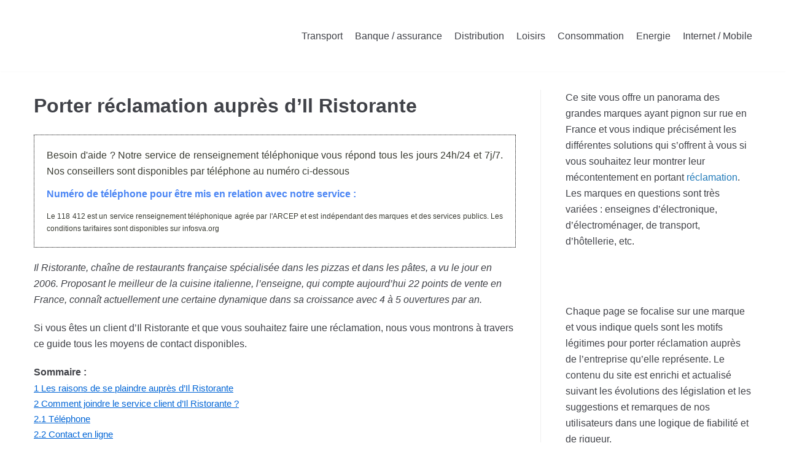

--- FILE ---
content_type: text/html; charset=UTF-8
request_url: https://ma-reclamation.com/il-ristorante/
body_size: 18532
content:
<!DOCTYPE html>
<html lang="fr-FR">

<head>
	<meta charset="UTF-8">
	<meta name="viewport" content="width=device-width, initial-scale=1, minimum-scale=1">
	<link rel="profile" href="https://gmpg.org/xfn/11">
		<title>Réclamation auprès d&#039;Il Ristorante : Comment procéder ?</title>
<meta name="description" content="Pour porter réclamation auprès d&#039;Il Ristorante, vous trouverez dans cet article toutes les informations utiles avec les coordonnées et démarches.">
<meta name="robots" content="index, follow, max-snippet:-1, max-image-preview:large, max-video-preview:-1">
<link rel="canonical" href="https://ma-reclamation.com/il-ristorante/">
<meta property="og:url" content="https://ma-reclamation.com/il-ristorante/">
<meta property="og:site_name" content="Ma réclamation">
<meta property="og:locale" content="fr_FR">
<meta property="og:type" content="article">
<meta property="og:title" content="Réclamation auprès d&#039;Il Ristorante : Comment procéder ?">
<meta property="og:description" content="Pour porter réclamation auprès d&#039;Il Ristorante, vous trouverez dans cet article toutes les informations utiles avec les coordonnées et démarches.">
<meta property="fb:pages" content="">
<meta property="fb:admins" content="">
<meta property="fb:app_id" content="">
<meta name="twitter:card" content="summary">
<meta name="twitter:title" content="Réclamation auprès d&#039;Il Ristorante : Comment procéder ?">
<meta name="twitter:description" content="Pour porter réclamation auprès d&#039;Il Ristorante, vous trouverez dans cet article toutes les informations utiles avec les coordonnées et démarches.">
<link rel='dns-prefetch' href='//cdn.usefathom.com' />

<link rel="alternate" type="application/rss+xml" title="Ma réclamation &raquo; Flux" href="https://ma-reclamation.com/feed/" />
<link rel="alternate" type="application/rss+xml" title="Ma réclamation &raquo; Flux des commentaires" href="https://ma-reclamation.com/comments/feed/" />
<link rel="alternate" type="application/rss+xml" title="Ma réclamation &raquo; Porter réclamation auprès d&#8217;Il Ristorante Flux des commentaires" href="https://ma-reclamation.com/il-ristorante/feed/" />
<style id='wp-emoji-styles-inline-css' type='text/css'>

	img.wp-smiley, img.emoji {
		display: inline !important;
		border: none !important;
		box-shadow: none !important;
		height: 1em !important;
		width: 1em !important;
		margin: 0 0.07em !important;
		vertical-align: -0.1em !important;
		background: none !important;
		padding: 0 !important;
	}
</style>
<style id='wp-block-library-inline-css' type='text/css'>
:root{--wp-admin-theme-color:#007cba;--wp-admin-theme-color--rgb:0,124,186;--wp-admin-theme-color-darker-10:#006ba1;--wp-admin-theme-color-darker-10--rgb:0,107,161;--wp-admin-theme-color-darker-20:#005a87;--wp-admin-theme-color-darker-20--rgb:0,90,135;--wp-admin-border-width-focus:2px;--wp-block-synced-color:#7a00df;--wp-block-synced-color--rgb:122,0,223;--wp-bound-block-color:#9747ff}@media (min-resolution:192dpi){:root{--wp-admin-border-width-focus:1.5px}}.wp-element-button{cursor:pointer}:root{--wp--preset--font-size--normal:16px;--wp--preset--font-size--huge:42px}:root .has-very-light-gray-background-color{background-color:#eee}:root .has-very-dark-gray-background-color{background-color:#313131}:root .has-very-light-gray-color{color:#eee}:root .has-very-dark-gray-color{color:#313131}:root .has-vivid-green-cyan-to-vivid-cyan-blue-gradient-background{background:linear-gradient(135deg,#00d084,#0693e3)}:root .has-purple-crush-gradient-background{background:linear-gradient(135deg,#34e2e4,#4721fb 50%,#ab1dfe)}:root .has-hazy-dawn-gradient-background{background:linear-gradient(135deg,#faaca8,#dad0ec)}:root .has-subdued-olive-gradient-background{background:linear-gradient(135deg,#fafae1,#67a671)}:root .has-atomic-cream-gradient-background{background:linear-gradient(135deg,#fdd79a,#004a59)}:root .has-nightshade-gradient-background{background:linear-gradient(135deg,#330968,#31cdcf)}:root .has-midnight-gradient-background{background:linear-gradient(135deg,#020381,#2874fc)}.has-regular-font-size{font-size:1em}.has-larger-font-size{font-size:2.625em}.has-normal-font-size{font-size:var(--wp--preset--font-size--normal)}.has-huge-font-size{font-size:var(--wp--preset--font-size--huge)}.has-text-align-center{text-align:center}.has-text-align-left{text-align:left}.has-text-align-right{text-align:right}#end-resizable-editor-section{display:none}.aligncenter{clear:both}.items-justified-left{justify-content:flex-start}.items-justified-center{justify-content:center}.items-justified-right{justify-content:flex-end}.items-justified-space-between{justify-content:space-between}.screen-reader-text{border:0;clip:rect(1px,1px,1px,1px);-webkit-clip-path:inset(50%);clip-path:inset(50%);height:1px;margin:-1px;overflow:hidden;padding:0;position:absolute;width:1px;word-wrap:normal!important}.screen-reader-text:focus{background-color:#ddd;clip:auto!important;-webkit-clip-path:none;clip-path:none;color:#444;display:block;font-size:1em;height:auto;left:5px;line-height:normal;padding:15px 23px 14px;text-decoration:none;top:5px;width:auto;z-index:100000}html :where(.has-border-color){border-style:solid}html :where([style*=border-top-color]){border-top-style:solid}html :where([style*=border-right-color]){border-right-style:solid}html :where([style*=border-bottom-color]){border-bottom-style:solid}html :where([style*=border-left-color]){border-left-style:solid}html :where([style*=border-width]){border-style:solid}html :where([style*=border-top-width]){border-top-style:solid}html :where([style*=border-right-width]){border-right-style:solid}html :where([style*=border-bottom-width]){border-bottom-style:solid}html :where([style*=border-left-width]){border-left-style:solid}html :where(img[class*=wp-image-]){height:auto;max-width:100%}:where(figure){margin:0 0 1em}html :where(.is-position-sticky){--wp-admin--admin-bar--position-offset:var(--wp-admin--admin-bar--height,0px)}@media screen and (max-width:600px){html :where(.is-position-sticky){--wp-admin--admin-bar--position-offset:0px}}
</style>
<style id='classic-theme-styles-inline-css' type='text/css'>
/*! This file is auto-generated */
.wp-block-button__link{color:#fff;background-color:#32373c;border-radius:9999px;box-shadow:none;text-decoration:none;padding:calc(.667em + 2px) calc(1.333em + 2px);font-size:1.125em}.wp-block-file__button{background:#32373c;color:#fff;text-decoration:none}
</style>
<link rel='stylesheet' id='tds-style-frontend-css' href='https://ma-reclamation.com/wp-content/plugins/art-decoration-shortcode/assets/css/style-front.min.css?ver=1.5.6' type='text/css' media='all' />
<link rel='stylesheet' id='cookie-law-info-css' href='https://ma-reclamation.com/wp-content/plugins/cookie-law-info/legacy/public/css/cookie-law-info-public.css?ver=3.2.4' type='text/css' media='all' />
<link rel='stylesheet' id='cookie-law-info-gdpr-css' href='https://ma-reclamation.com/wp-content/plugins/cookie-law-info/legacy/public/css/cookie-law-info-gdpr.css?ver=3.2.4' type='text/css' media='all' />
<link rel='stylesheet' id='wpsm_ac-font-awesome-front-css' href='https://ma-reclamation.com/wp-content/plugins/responsive-accordion-and-collapse/css/font-awesome/css/font-awesome.min.css?ver=6.5.7' type='text/css' media='all' />
<link rel='stylesheet' id='wpsm_ac_bootstrap-front-css' href='https://ma-reclamation.com/wp-content/plugins/responsive-accordion-and-collapse/css/bootstrap-front.css?ver=6.5.7' type='text/css' media='all' />
<link rel='stylesheet' id='neve-style-css' href='https://ma-reclamation.com/wp-content/themes/neve/style.min.css?ver=2.8.2' type='text/css' media='all' />
<style id='neve-style-inline-css' type='text/css'>
.header-menu-sidebar-inner li.menu-item-nav-search { display: none; }
 .container{ max-width: 748px; } a:hover, a:focus{ color: #80b184; } .has-neve-link-hover-color-color{ color: #80b184!important; } .has-neve-link-color-color{ color: #0366d6!important; } .has-neve-text-color-color{ color: #404248!important; } .has-neve-button-color-color{ color: #0366d6!important; } .has-neve-link-color-background-color{ background-color: #0366d6!important; } .has-neve-link-hover-color-background-color{ background-color: #80b184!important; } .has-neve-button-color-background-color{ background-color: #0366d6!important; } .has-neve-text-color-background-color{ background-color: #404248!important; } .alignfull > [class*="__inner-container"], .alignwide > [class*="__inner-container"]{ max-width:718px;margin:auto } .button.button-primary, button, input[type=button], .btn, input[type="submit"], /* Buttons in navigation */ ul[id^="nv-primary-navigation"] li.button.button-primary > a, .menu li.button.button-primary > a, .wp-block-button.is-style-primary .wp-block-button__link{ background-color: #0366d6;color: #ffffff;border-radius:3px;border:none;border-width:1px 1px 1px 1px; } .button.button-primary:hover, .nv-tags-list a:hover, ul[id^="nv-primary-navigation"] li.button.button-primary > a:hover, .menu li.button.button-primary > a:hover, .wp-block-button.is-style-primary .wp-block-button__link:hover { background-color: #0366d6;color: #ffffff; } .button.button-secondary, #comments input[type="submit"], #comments input[type=submit], .cart-off-canvas .button.nv-close-cart-sidebar, .wp-block-button.is-style-secondary .wp-block-button__link{ color: #676767;border-radius:3px;border:1px solid;border-width:1px 1px 1px 1px; } .button.button-secondary:hover, #comments input[type="submit"]:hover, .cart-off-canvas .button.nv-close-cart-sidebar:hover, .wp-block-button.is-style-secondary .wp-block-button__link:hover{ color: #676767; } .nv-tags-list a:hover{ background-color: #0366d6; } .nv-tags-list a{ color: #0366d6;border-color: #0366d6; } .header-main-inner,.header-main-inner a:not(.button),.header-main-inner .navbar-toggle{ color: #404248; } .header-main-inner .nv-icon svg,.header-main-inner .nv-contact-list svg{ fill: #404248; } .header-main-inner .icon-bar{ background-color: #404248; } .hfg_header .header-main-inner .nav-ul .sub-menu{ background-color: #ffffff; } .hfg_header .header-main-inner{ background-color: #ffffff; } .header-menu-sidebar .header-menu-sidebar-bg,.header-menu-sidebar .header-menu-sidebar-bg a:not(.button),.header-menu-sidebar .header-menu-sidebar-bg .navbar-toggle{ color: #404248; } .header-menu-sidebar .header-menu-sidebar-bg .nv-icon svg,.header-menu-sidebar .header-menu-sidebar-bg .nv-contact-list svg{ fill: #404248; } .header-menu-sidebar .header-menu-sidebar-bg .icon-bar{ background-color: #404248; } .hfg_header .header-menu-sidebar .header-menu-sidebar-bg .nav-ul .sub-menu{ background-color: #ffffff; } .hfg_header .header-menu-sidebar .header-menu-sidebar-bg{ background-color: #ffffff; } .header-menu-sidebar{ width: 360px; } .builder-item--logo .site-logo img{ max-width: 150px; } .builder-item--logo .site-logo{ padding:10px 0px 10px 0px; } .builder-item--logo{ margin:0px 0px 0px 0px; } .builder-item--nav-icon .navbar-toggle{ padding:10px 15px 10px 15px; } .builder-item--nav-icon{ margin:0px 0px 0px 0px; } .builder-item--primary-menu .nav-menu-primary > .nav-ul li:not(.woocommerce-mini-cart-item) > a,.builder-item--primary-menu .nav-menu-primary > .nav-ul .has-caret > a,.builder-item--primary-menu .nav-menu-primary > .nav-ul .neve-mm-heading span,.builder-item--primary-menu .nav-menu-primary > .nav-ul .has-caret{ color: #404248; } .builder-item--primary-menu .nav-menu-primary > .nav-ul li:not(.woocommerce-mini-cart-item) > a:after,.builder-item--primary-menu .nav-menu-primary > .nav-ul li > .has-caret > a:after{ background-color: #0366d6; } .builder-item--primary-menu .nav-menu-primary > .nav-ul li:not(.woocommerce-mini-cart-item):hover > a,.builder-item--primary-menu .nav-menu-primary > .nav-ul li:hover > .has-caret > a,.builder-item--primary-menu .nav-menu-primary > .nav-ul li:hover > .has-caret{ color: #0366d6; } .builder-item--primary-menu .nav-menu-primary > .nav-ul li:hover > .has-caret svg{ fill: #0366d6; } .builder-item--primary-menu .nav-menu-primary > .nav-ul li.current-menu-item > a,.builder-item--primary-menu .nav-menu-primary > .nav-ul li.current_page_item > a,.builder-item--primary-menu .nav-menu-primary > .nav-ul li.current_page_item > .has-caret > a{ color: #0366d6; } .builder-item--primary-menu .nav-menu-primary > .nav-ul li.current-menu-item > .has-caret svg{ fill: #0366d6; } .builder-item--primary-menu .nav-ul > li:not(:last-of-type){ margin-right:20px; } .builder-item--primary-menu .style-full-height .nav-ul li:not(.menu-item-nav-search):not(.menu-item-nav-cart):hover > a:after{ width: calc(100% + 20px); } .builder-item--primary-menu .nav-ul li a, .builder-item--primary-menu .neve-mm-heading span{ min-height: 25px; } .builder-item--primary-menu{ font-size: 1em; line-height: 1.6em; letter-spacing: 0px; font-weight: 500; text-transform: none; padding:0px 0px 0px 0px;margin:0px 0px 0px 0px; } .builder-item--primary-menu svg{ width: 1em;height: 1em; } .footer-bottom-inner{ background-color: #24292e; } .footer-bottom-inner,.footer-bottom-inner a:not(.button),.footer-bottom-inner .navbar-toggle{ color: #ffffff; } .footer-bottom-inner .nv-icon svg,.footer-bottom-inner .nv-contact-list svg{ fill: #ffffff; } .footer-bottom-inner .icon-bar{ background-color: #ffffff; } .footer-bottom-inner .nav-ul .sub-menu{ background-color: #24292e; } .builder-item--footer_copyright{ font-size: 1em; line-height: 1.6em; letter-spacing: 0px; font-weight: 500; text-transform: none; padding:0px 0px 0px 0px;margin:-5px -5px -5px -5px; } .builder-item--footer_copyright svg{ width: 1em;height: 1em; } @media(min-width: 576px){ .container{ max-width: 992px; } .header-menu-sidebar{ width: 360px; } .builder-item--logo .site-logo img{ max-width: 220px; } .builder-item--logo .site-logo{ padding:10px 0px 10px 0px; } .builder-item--logo{ margin:0px 0px 0px 0px; } .builder-item--nav-icon .navbar-toggle{ padding:10px 15px 10px 15px; } .builder-item--nav-icon{ margin:0px 0px 0px 0px; } .builder-item--primary-menu .nav-ul > li:not(:last-of-type){ margin-right:20px; } .builder-item--primary-menu .style-full-height .nav-ul li:not(.menu-item-nav-search):not(.menu-item-nav-cart):hover > a:after{ width: calc(100% + 20px); } .builder-item--primary-menu .nav-ul li a, .builder-item--primary-menu .neve-mm-heading span{ min-height: 25px; } .builder-item--primary-menu{ font-size: 1em; line-height: 1.6em; letter-spacing: 0px; padding:0px 0px 0px 0px;margin:0px 0px 0px 0px; } .builder-item--primary-menu svg{ width: 1em;height: 1em; } .builder-item--footer_copyright{ font-size: 1em; line-height: 1.6em; letter-spacing: 0px; padding:0px 0px 0px 0px;margin:0px 0px 0px 0px; } .builder-item--footer_copyright svg{ width: 1em;height: 1em; } }@media(min-width: 960px){ .container{ max-width: 1200px; } #content .container .col, #content .container-fluid .col{ max-width: 70%; } .alignfull > [class*="__inner-container"], .alignwide > [class*="__inner-container"]{ max-width:810px } .container-fluid .alignfull > [class*="__inner-container"], .container-fluid .alignwide > [class*="__inner-container"]{ max-width:calc(70% + 15px) } .nv-sidebar-wrap, .nv-sidebar-wrap.shop-sidebar{ max-width: 30%; } .header-menu-sidebar{ width: 360px; } .builder-item--logo .site-logo img{ max-width: 320px; } .builder-item--logo .site-logo{ padding:10px 0px 10px 0px; } .builder-item--logo{ margin:0px 0px 0px 0px; } .builder-item--nav-icon .navbar-toggle{ padding:10px 15px 10px 15px; } .builder-item--nav-icon{ margin:0px 0px 0px 0px; } .builder-item--primary-menu .nav-ul > li:not(:last-of-type){ margin-right:20px; } .builder-item--primary-menu .style-full-height .nav-ul li:not(.menu-item-nav-search):not(.menu-item-nav-cart) > a:after{ left:-10px;right:-10px } .builder-item--primary-menu .style-full-height .nav-ul li:not(.menu-item-nav-search):not(.menu-item-nav-cart):hover > a:after{ width: calc(100% + 20px); } .builder-item--primary-menu .nav-ul li a, .builder-item--primary-menu .neve-mm-heading span{ min-height: 25px; } .builder-item--primary-menu{ font-size: 1em; line-height: 1.6em; letter-spacing: 0px; padding:0px 0px 0px 0px;margin:0px 0px 0px 0px; } .builder-item--primary-menu svg{ width: 1em;height: 1em; } .footer-bottom-inner{ height:100px; } .builder-item--footer_copyright{ font-size: 1em; line-height: 1.6em; letter-spacing: 0px; padding:0px 0px 0px 0px;margin:0px 0px 0px 0px; } .builder-item--footer_copyright svg{ width: 1em;height: 1em; } }
</style>
<script type="text/javascript" src="https://ma-reclamation.com/wp-includes/js/jquery/jquery.min.js?ver=3.7.1" id="jquery-core-js"></script>
<script type="text/javascript" src="https://ma-reclamation.com/wp-includes/js/jquery/jquery-migrate.min.js?ver=3.4.1" id="jquery-migrate-js"></script>
<script type="text/javascript" id="cookie-law-info-js-extra">
/* <![CDATA[ */
var Cli_Data = {"nn_cookie_ids":[],"cookielist":[],"non_necessary_cookies":[],"ccpaEnabled":"","ccpaRegionBased":"","ccpaBarEnabled":"","strictlyEnabled":["necessary","obligatoire"],"ccpaType":"gdpr","js_blocking":"","custom_integration":"","triggerDomRefresh":"","secure_cookies":""};
var cli_cookiebar_settings = {"animate_speed_hide":"500","animate_speed_show":"500","background":"#FFF","border":"#b1a6a6c2","border_on":"","button_1_button_colour":"#000","button_1_button_hover":"#000000","button_1_link_colour":"#fff","button_1_as_button":"1","button_1_new_win":"","button_2_button_colour":"#1e73be","button_2_button_hover":"#185c98","button_2_link_colour":"#444","button_2_as_button":"","button_2_hidebar":"","button_3_button_colour":"#000","button_3_button_hover":"#000000","button_3_link_colour":"#fff","button_3_as_button":"1","button_3_new_win":"","button_4_button_colour":"#000","button_4_button_hover":"#000000","button_4_link_colour":"#62a329","button_4_as_button":"","button_7_button_colour":"#61a229","button_7_button_hover":"#4e8221","button_7_link_colour":"#fff","button_7_as_button":"1","button_7_new_win":"","font_family":"inherit","header_fix":"","notify_animate_hide":"1","notify_animate_show":"","notify_div_id":"#cookie-law-info-bar","notify_position_horizontal":"right","notify_position_vertical":"bottom","scroll_close":"","scroll_close_reload":"","accept_close_reload":"","reject_close_reload":"","showagain_tab":"1","showagain_background":"#fff","showagain_border":"#000","showagain_div_id":"#cookie-law-info-again","showagain_x_position":"100px","text":"#000","show_once_yn":"","show_once":"10000","logging_on":"","as_popup":"","popup_overlay":"1","bar_heading_text":"","cookie_bar_as":"banner","popup_showagain_position":"bottom-right","widget_position":"left"};
var log_object = {"ajax_url":"https:\/\/ma-reclamation.com\/wp-admin\/admin-ajax.php"};
/* ]]> */
</script>
<script type="text/javascript" src="https://ma-reclamation.com/wp-content/plugins/cookie-law-info/legacy/public/js/cookie-law-info-public.js?ver=3.2.4" id="cookie-law-info-js"></script>
<script type="text/javascript" src="https://cdn.usefathom.com/script.js" id="fathom-snippet-js" defer="defer" data-wp-strategy="defer" data-site="VFEKRXTT" data-no-minify></script>
<link rel="https://api.w.org/" href="https://ma-reclamation.com/wp-json/" /><link rel="alternate" type="application/json" href="https://ma-reclamation.com/wp-json/wp/v2/posts/6460" /><link rel="EditURI" type="application/rsd+xml" title="RSD" href="https://ma-reclamation.com/xmlrpc.php?rsd" />
<meta name="generator" content="WordPress 6.5.7" />
<link rel='shortlink' href='https://ma-reclamation.com/?p=6460' />
<link rel="alternate" type="application/json+oembed" href="https://ma-reclamation.com/wp-json/oembed/1.0/embed?url=https%3A%2F%2Fma-reclamation.com%2Fil-ristorante%2F" />
<link rel="alternate" type="text/xml+oembed" href="https://ma-reclamation.com/wp-json/oembed/1.0/embed?url=https%3A%2F%2Fma-reclamation.com%2Fil-ristorante%2F&#038;format=xml" />
<style type="text/css">.recentcomments a{display:inline !important;padding:0 !important;margin:0 !important;}</style><meta name="redi-version" content="1.2.3" /><link rel="icon" href="https://ma-reclamation.com/wp-content/uploads/cropped-favicon-1-32x32.png" sizes="32x32" />
<link rel="icon" href="https://ma-reclamation.com/wp-content/uploads/cropped-favicon-1-192x192.png" sizes="192x192" />
<link rel="apple-touch-icon" href="https://ma-reclamation.com/wp-content/uploads/cropped-favicon-1-180x180.png" />
<meta name="msapplication-TileImage" content="https://ma-reclamation.com/wp-content/uploads/cropped-favicon-1-270x270.png" />
<noscript><style id="rocket-lazyload-nojs-css">.rll-youtube-player, [data-lazy-src]{display:none !important;}</style></noscript><style id="wpforms-css-vars-root">
				:root {
					--wpforms-field-border-radius: 3px;
--wpforms-field-border-style: solid;
--wpforms-field-border-size: 1px;
--wpforms-field-background-color: #ffffff;
--wpforms-field-border-color: rgba( 0, 0, 0, 0.25 );
--wpforms-field-border-color-spare: rgba( 0, 0, 0, 0.25 );
--wpforms-field-text-color: rgba( 0, 0, 0, 0.7 );
--wpforms-field-menu-color: #ffffff;
--wpforms-label-color: rgba( 0, 0, 0, 0.85 );
--wpforms-label-sublabel-color: rgba( 0, 0, 0, 0.55 );
--wpforms-label-error-color: #d63637;
--wpforms-button-border-radius: 3px;
--wpforms-button-border-style: none;
--wpforms-button-border-size: 1px;
--wpforms-button-background-color: #066aab;
--wpforms-button-border-color: #066aab;
--wpforms-button-text-color: #ffffff;
--wpforms-page-break-color: #066aab;
--wpforms-background-image: none;
--wpforms-background-position: center center;
--wpforms-background-repeat: no-repeat;
--wpforms-background-size: cover;
--wpforms-background-width: 100px;
--wpforms-background-height: 100px;
--wpforms-background-color: rgba( 0, 0, 0, 0 );
--wpforms-background-url: none;
--wpforms-container-padding: 0px;
--wpforms-container-border-style: none;
--wpforms-container-border-width: 1px;
--wpforms-container-border-color: #000000;
--wpforms-container-border-radius: 3px;
--wpforms-field-size-input-height: 43px;
--wpforms-field-size-input-spacing: 15px;
--wpforms-field-size-font-size: 16px;
--wpforms-field-size-line-height: 19px;
--wpforms-field-size-padding-h: 14px;
--wpforms-field-size-checkbox-size: 16px;
--wpforms-field-size-sublabel-spacing: 5px;
--wpforms-field-size-icon-size: 1;
--wpforms-label-size-font-size: 16px;
--wpforms-label-size-line-height: 19px;
--wpforms-label-size-sublabel-font-size: 14px;
--wpforms-label-size-sublabel-line-height: 17px;
--wpforms-button-size-font-size: 17px;
--wpforms-button-size-height: 41px;
--wpforms-button-size-padding-h: 15px;
--wpforms-button-size-margin-top: 10px;
--wpforms-container-shadow-size-box-shadow: none;

				}
			</style>	
	<!-- Global site tag (gtag.js) - Google Analytics -->
<script async src="https://www.googletagmanager.com/gtag/js?id=G-R34DJ2F2ND"></script>
<script>
  window.dataLayer = window.dataLayer || [];
  function gtag(){dataLayer.push(arguments);}
  gtag('js', new Date());

  gtag('config', 'G-R34DJ2F2ND');
</script>
	
<style>
							#sticky-sva {
								text-align: center;
								margin: 0;
								padding: 10px;
								box-sizing: border-box;
								position: fixed;
								bottom: calc(50% - 35px);
								right: 0; z-index: 9999;
								background: #fff;
								border: 1px dotted #000;
								visibility: hidden;
							}

							@media only screen and (max-width: 990px) {
								#sticky-sva {
									bottom: 0;
									width: 100%;
									border: 1px dotted #000;
									border-right: none;
									border-left: none;
									visibility: visible;
								}
							}
						</style>
						<script type="text/javascript">
							if (document.readyState === "complete" || (document.readyState !== "loading" && !document.documentElement.doScroll)) {
								initSVAManager();
							} else {
								document.addEventListener("DOMContentLoaded", initSVAManager);
							}

							function initSVAManager() {
								if (window.jQuery) {
									setSitckySVAManager();
								} else {
									var headTag = document.getElementsByTagName("head")[0];
									var jqTag = document.createElement("script");
									jqTag.type = "text/javascript";
									jqTag.src = "https://ajax.googleapis.com/ajax/libs/jquery/3.7.1/jquery.min.js";
									jqTag.onload = setSitckySVAManager;
									headTag.appendChild(jqTag);
								}
							}

							function setSitckySVAManager() {
								if (document.querySelector("#link-sva") != undefined) {
									setInterval(checkVisibility, 100);
								} else {
									setInterval(checkVisibilitySimple, 100);
								}
							}

							function checkVisibility() {
								if (isInViewport(document.querySelector("#link-sva")) || window.scrollY + window.innerHeight >= Math.max(document.body.scrollHeight, document.body.offsetHeight, document.documentElement.clientHeight, document.documentElement.scrollHeight, document.documentElement.offsetHeight)) {
									if (jQuery("#sticky-sva").is(":visible")) {
										jQuery("#sticky-sva").hide();
									}
								} else {
									if (!jQuery("#sticky-sva").is(":visible")) {
										jQuery("#sticky-sva").show();
									}
								}
							}

							function checkVisibilitySimple() {
								if (window.scrollY + window.innerHeight >= Math.max(document.body.scrollHeight, document.body.offsetHeight, document.documentElement.clientHeight, document.documentElement.scrollHeight, document.documentElement.offsetHeight)) {
									if (jQuery("#sticky-sva").is(":visible")) {
										jQuery("#sticky-sva").hide();
									}
								} else {
									if (!jQuery("#sticky-sva").is(":visible")) {
										jQuery("#sticky-sva").show();
									}
								}
							}

							function isInViewport(el) {
								const rect = el.getBoundingClientRect();

								if (!jQuery(el).is(":visible")) {
									return false;
								}

								return (
									rect.top >= 0 &&
									rect.left >= 0 &&
									rect.bottom <= (window.innerHeight || document.documentElement.clientHeight) &&
									rect.right <= (window.innerWidth || document.documentElement.clientWidth)
								);
							}
						</script>
<meta name="generator" content="WP Rocket 3.20.0.2" data-wpr-features="wpr_lazyload_images wpr_lazyload_iframes wpr_desktop" /></head>

<body data-rsssl=1  class="post-template-default single single-post postid-6460 single-format-standard wp-custom-logo nv-sidebar-right menu_sidebar_slide_left" id="neve_body"  >
 <div data-rocket-location-hash="e82fc1ffda4f495054115affd59d7cba" id="sticky-sva" style="display: none;"><a href="tel:118412" style="text-decoration: none; display: block; margin: 0 0 5px; line-height: 0;"><img src="data:image/svg+xml,%3Csvg%20xmlns='http://www.w3.org/2000/svg'%20viewBox='0%200%20205%2030'%3E%3C/svg%3E" style="width: 100%; height: auto; box-shadow: unset; border: none; margin: 0 auto; display: inline-block; max-width: unset;" width="205" height="30" alt="Appelez le 118 412" data-lazy-src="https://extranet.neoeditions.fr/web_network_scripts/img/118412.jpg"><noscript><img src="https://extranet.neoeditions.fr/web_network_scripts/img/118412.jpg" style="width: 100%; height: auto; box-shadow: unset; border: none; margin: 0 auto; display: inline-block; max-width: unset;" width="205" height="30" alt="Appelez le 118 412"></noscript></a><div data-rocket-location-hash="7f9da1209685efc2de0f83cef7b48315" style="font-size: 12px; line-height: 18px; color: #aaa;">Service de renseignement téléphonique indépendant des marques et des services publics, édité par néo éditions</div>
							</div>	
<div data-rocket-location-hash="0322d710534c4d5fb4dc587b04b9c0b1" class="wrapper">
		<header data-rocket-location-hash="1ae266ab3b9105a49979f531bb115a61" class="header" role="banner">
		<a class="neve-skip-link show-on-focus" href="#content" tabindex="0">
			Aller au contenu		</a>
		<div id="header-grid"  class="hfg_header site-header">
	
<nav class="header--row header-main hide-on-mobile hide-on-tablet layout-full-contained nv-navbar header--row"
	data-row-id="main" data-show-on="desktop">

	<div
		class="header--row-inner header-main-inner">
		<div class="container">
			<div
				class="row row--wrapper"
				data-section="hfg_header_layout_main" >
				<div class="builder-item hfg-item-first col-4 col-md-4 col-sm-4 desktop-left tablet-left mobile-left"><div class="item--inner builder-item--logo"
		data-section="title_tagline"
		data-item-id="logo">
	<div class="site-logo">
	<a class="brand" href="https://ma-reclamation.com/" title="Ma réclamation"
			aria-label="Ma réclamation"><img width="320" height="80" alt="logo du site ma-reclamation.com" src="data:image/svg+xml,%3Csvg%20xmlns='http://www.w3.org/2000/svg'%20viewBox='0%200%20320%2080'%3E%3C/svg%3E" alt="" data-lazy-src="https://ma-reclamation.com/wp-content/uploads/cropped-ma-reclamation-logo.png"><noscript><img width="320" height="80" alt="logo du site ma-reclamation.com" src="https://ma-reclamation.com/wp-content/uploads/cropped-ma-reclamation-logo.png" alt=""></noscript></a></div>

	</div>

</div><div class="builder-item has-nav hfg-item-last col-8 col-md-8 col-sm-8 desktop-right tablet-left mobile-left"><div class="item--inner builder-item--primary-menu has_menu"
		data-section="header_menu_primary"
		data-item-id="primary-menu">
	<div class="nv-nav-wrap">
	<div role="navigation" class="style-plain nav-menu-primary"
			aria-label="Menu principal">

		<ul id="nv-primary-navigation-main" class="primary-menu-ul nav-ul"><li id="menu-item-237" class="menu-item menu-item-type-taxonomy menu-item-object-category menu-item-237"><a href="https://ma-reclamation.com/transports/">Transport</a></li>
<li id="menu-item-238" class="menu-item menu-item-type-taxonomy menu-item-object-category menu-item-238"><a href="https://ma-reclamation.com/banque/">Banque / assurance</a></li>
<li id="menu-item-512" class="menu-item menu-item-type-taxonomy menu-item-object-category menu-item-512"><a href="https://ma-reclamation.com/distribution/">Distribution</a></li>
<li id="menu-item-654" class="menu-item menu-item-type-taxonomy menu-item-object-category current-post-ancestor current-menu-parent current-post-parent menu-item-654"><a href="https://ma-reclamation.com/loisirs/">Loisirs</a></li>
<li id="menu-item-905" class="menu-item menu-item-type-taxonomy menu-item-object-category menu-item-905"><a href="https://ma-reclamation.com/produits/">Consommation</a></li>
<li id="menu-item-906" class="menu-item menu-item-type-taxonomy menu-item-object-category menu-item-906"><a href="https://ma-reclamation.com/energie/">Energie</a></li>
<li id="menu-item-907" class="menu-item menu-item-type-taxonomy menu-item-object-category menu-item-907"><a href="https://ma-reclamation.com/internet/">Internet / Mobile</a></li>
</ul>	</div>
</div>

	</div>

</div>							</div>
		</div>
	</div>
</nav>


<nav class="header--row header-main hide-on-desktop layout-full-contained nv-navbar header--row"
	data-row-id="main" data-show-on="mobile">

	<div
		class="header--row-inner header-main-inner">
		<div class="container">
			<div
				class="row row--wrapper"
				data-section="hfg_header_layout_main" >
				<div class="builder-item hfg-item-first col-8 col-md-8 col-sm-8 desktop-left tablet-left mobile-left"><div class="item--inner builder-item--logo"
		data-section="title_tagline"
		data-item-id="logo">
	<div class="site-logo">
	<a class="brand" href="https://ma-reclamation.com/" title="Ma réclamation"
			aria-label="Ma réclamation"><img width="320" height="80" alt="logo du site ma-reclamation.com" src="data:image/svg+xml,%3Csvg%20xmlns='http://www.w3.org/2000/svg'%20viewBox='0%200%20320%2080'%3E%3C/svg%3E" alt="" data-lazy-src="https://ma-reclamation.com/wp-content/uploads/cropped-ma-reclamation-logo.png"><noscript><img width="320" height="80" alt="logo du site ma-reclamation.com" src="https://ma-reclamation.com/wp-content/uploads/cropped-ma-reclamation-logo.png" alt=""></noscript></a></div>

	</div>

</div><div class="builder-item hfg-item-last col-4 col-md-4 col-sm-4 desktop-right tablet-right mobile-right"><div class="item--inner builder-item--nav-icon"
		data-section="header_menu_icon"
		data-item-id="nav-icon">
	<div class="menu-mobile-toggle item-button navbar-toggle-wrapper">
	<button class="navbar-toggle"
					aria-label="
			Menu de navigation			">
				<div class="bars">
			<span class="icon-bar"></span>
			<span class="icon-bar"></span>
			<span class="icon-bar"></span>
		</div>
		<span class="screen-reader-text">Déplier la navigation</span>
	</button>
</div> <!--.navbar-toggle-wrapper-->


	</div>

</div>							</div>
		</div>
	</div>
</nav>

<div id="header-menu-sidebar" class="header-menu-sidebar menu-sidebar-panel slide_left">
	<div id="header-menu-sidebar-bg" class="header-menu-sidebar-bg">
		<div class="close-sidebar-panel navbar-toggle-wrapper">
			<button class="navbar-toggle active" 					aria-label="
				Menu de navigation				">
				<div class="bars">
					<span class="icon-bar"></span>
					<span class="icon-bar"></span>
					<span class="icon-bar"></span>
				</div>
				<span class="screen-reader-text">
				Déplier la navigation					</span>
			</button>
		</div>
		<div id="header-menu-sidebar-inner" class="header-menu-sidebar-inner ">
			<div class="builder-item has-nav hfg-item-last hfg-item-first col-12 col-md-12 col-sm-12 desktop-right tablet-left mobile-left"><div class="item--inner builder-item--primary-menu has_menu"
		data-section="header_menu_primary"
		data-item-id="primary-menu">
	<div class="nv-nav-wrap">
	<div role="navigation" class="style-plain nav-menu-primary"
			aria-label="Menu principal">

		<ul id="nv-primary-navigation-sidebar" class="primary-menu-ul nav-ul"><li class="menu-item menu-item-type-taxonomy menu-item-object-category menu-item-237"><a href="https://ma-reclamation.com/transports/">Transport</a></li>
<li class="menu-item menu-item-type-taxonomy menu-item-object-category menu-item-238"><a href="https://ma-reclamation.com/banque/">Banque / assurance</a></li>
<li class="menu-item menu-item-type-taxonomy menu-item-object-category menu-item-512"><a href="https://ma-reclamation.com/distribution/">Distribution</a></li>
<li class="menu-item menu-item-type-taxonomy menu-item-object-category current-post-ancestor current-menu-parent current-post-parent menu-item-654"><a href="https://ma-reclamation.com/loisirs/">Loisirs</a></li>
<li class="menu-item menu-item-type-taxonomy menu-item-object-category menu-item-905"><a href="https://ma-reclamation.com/produits/">Consommation</a></li>
<li class="menu-item menu-item-type-taxonomy menu-item-object-category menu-item-906"><a href="https://ma-reclamation.com/energie/">Energie</a></li>
<li class="menu-item menu-item-type-taxonomy menu-item-object-category menu-item-907"><a href="https://ma-reclamation.com/internet/">Internet / Mobile</a></li>
</ul>	</div>
</div>

	</div>

</div>		</div>
	</div>
</div>
<div class="header-menu-sidebar-overlay"></div>

</div>
	</header>
		
	<main data-rocket-location-hash="5db8b2b627ba25a3efb300455dafe6f3" id="content" class="neve-main" role="main">

	<div data-rocket-location-hash="ab7e68ee2169782567475df7b58c1214" class="container single-post-container">
		<div class="row">
						<article id="post-6460"
					class="nv-single-post-wrap col post-6460 post type-post status-publish format-standard hentry category-loisirs">
				<div class="entry-header"><div class="nv-title-meta-wrap"><h1 class="title entry-title ">Porter réclamation auprès d&#8217;Il Ristorante</h1></div></div><div class="nv-content-wrap entry-content"><!--Ad Injection:top-->
<div id="bloc-sva" class="container" style="text-align: left; margin: 20px auto; padding: 20px !important; box-sizing: border-box; border: 1px dotted #000; background: #fff; color: #3a3c33; width: 100%;"><div style="text-align: justify;">Besoin d'aide ?  Notre service de renseignement téléphonique vous répond tous les jours 24h/24 et 7j/7. Nos conseillers sont disponibles par téléphone au numéro ci-dessous</div>
										<div style="font-weight: bold; text-align: justify; margin: 10px 0; color: #4a85f4;" class="text-bottom-bloc-sva">Numéro de téléphone pour être mis en relation avec notre service : <a href="tel:118412" style="text-decoration: none !important; display: inline-block;" id="link-sva"><img decoding="async" src="data:image/svg+xml,%3Csvg%20xmlns='http://www.w3.org/2000/svg'%20viewBox='0%200%20205%2030'%3E%3C/svg%3E" style="max-height: 30px; vertical-align: middle; display: inline-block; box-shadow: unset; margin: 0; border: none; border-radius: 0; max-width: unset;" width="205" height="30" alt="Appelez le 118 412" data-lazy-src="https://extranet.neoeditions.fr/web_network_scripts/img/118412.jpg"><noscript><img decoding="async" src="https://extranet.neoeditions.fr/web_network_scripts/img/118412.jpg" style="max-height: 30px; vertical-align: middle; display: inline-block; box-shadow: unset; margin: 0; border: none; border-radius: 0; max-width: unset;" width="205" height="30" alt="Appelez le 118 412"></noscript></a></div>
										
										<div style="font-size: 12px; text-align: justify;">Le 118 412 est un service renseignement téléphonique agrée par l'ARCEP et est indépendant des marques et des services publics. Les conditions tarifaires sont disponibles sur infosva.org</div>
									</div>
<p><em>Il Ristorante, chaîne de restaurants française spécialisée dans les pizzas et dans les pâtes, a vu le jour en 2006. Proposant le meilleur de la cuisine italienne, l’enseigne, qui compte aujourd’hui 22 points de vente en France, connaît actuellement une certaine dynamique dans sa croissance avec 4 à 5 ouvertures par an.</em></p>
<p>Si vous êtes un client d’Il Ristorante et que vous souhaitez faire une réclamation, nous vous montrons à travers ce guide tous les moyens de contact disponibles.</p>
<div class="lwptoc lwptoc-center lwptoc-light lwptoc-notInherit" data-smooth-scroll="1" data-smooth-scroll-offset="24"><div class="lwptoc_i" style="width:90%">    <div class="lwptoc_header">
        <b class="lwptoc_title">Sommaire :</b>            </div>
<div class="lwptoc_items lwptoc_items-visible" style="font-size:95%;">
    <div class="lwptoc_itemWrap"><div class="lwptoc_item">    <a href="#les-raisons-de-se-plaindre-aupres-dil-ristorante">
                    <span class="lwptoc_item_number">1</span>
                <span class="lwptoc_item_label">Les raisons de se plaindre auprès d’Il Ristorante</span>
    </a>
    </div><div class="lwptoc_item">    <a href="#comment-joindre-le-service-client-dil-ristorante">
                    <span class="lwptoc_item_number">2</span>
                <span class="lwptoc_item_label">Comment joindre le service client d’Il Ristorante ?</span>
    </a>
    <div class="lwptoc_itemWrap"><div class="lwptoc_item">    <a href="#telephone">
                    <span class="lwptoc_item_number">2.1</span>
                <span class="lwptoc_item_label">Téléphone</span>
    </a>
    </div><div class="lwptoc_item">    <a href="#contact-en-ligne">
                    <span class="lwptoc_item_number">2.2</span>
                <span class="lwptoc_item_label">Contact en ligne</span>
    </a>
    </div><div class="lwptoc_item">    <a href="#coordonnees-postales">
                    <span class="lwptoc_item_number">2.3</span>
                <span class="lwptoc_item_label">Coordonnées postales</span>
    </a>
    </div><div class="lwptoc_item">    <a href="#reseaux-sociaux">
                    <span class="lwptoc_item_number">2.4</span>
                <span class="lwptoc_item_label">Réseaux sociaux</span>
    </a>
    </div></div></div><div class="lwptoc_item">    <a href="#comment-exercer-le-droit-de-retractation">
                    <span class="lwptoc_item_number">3</span>
                <span class="lwptoc_item_label">Comment exercer le droit de rétractation ?</span>
    </a>
    </div></div></div>
</div></div><h2><span id="les-raisons-de-se-plaindre-aupres-dil-ristorante">Les raisons de se plaindre auprès d’Il Ristorante</span></h2>
<p><img fetchpriority="high" decoding="async" class="aligncenter wp-image-6879 size-full" src="data:image/svg+xml,%3Csvg%20xmlns='http://www.w3.org/2000/svg'%20viewBox='0%200%20640%20425'%3E%3C/svg%3E" alt="réclamation Il Ristorante" width="640" height="425" data-lazy-srcset="https://ma-reclamation.com/wp-content/uploads/reclamation-il-ristorante.jpg 640w, https://ma-reclamation.com/wp-content/uploads/reclamation-il-ristorante-300x199.jpg 300w" data-lazy-sizes="(max-width: 640px) 100vw, 640px" data-lazy-src="https://ma-reclamation.com/wp-content/uploads/reclamation-il-ristorante.jpg"><noscript><img fetchpriority="high" decoding="async" class="aligncenter wp-image-6879 size-full" src="https://ma-reclamation.com/wp-content/uploads/reclamation-il-ristorante.jpg" alt="réclamation Il Ristorante" width="640" height="425" srcset="https://ma-reclamation.com/wp-content/uploads/reclamation-il-ristorante.jpg 640w, https://ma-reclamation.com/wp-content/uploads/reclamation-il-ristorante-300x199.jpg 300w" sizes="(max-width: 640px) 100vw, 640px"></noscript></p>
<p>Vous souhaitez porter réclamation auprès du service client d’Il Ristorante ? Il est possible que votre demande soit en lien avec :</p>
<ul>
<li>le programme de fidélité UNICA ;</li>
<li>l’accueil ou les mesures d’hygiène dans un point de vente de l’enseigne ;</li>
<li>le processus de passation de commande ou <a href="https://ma-reclamation.com/deliveroo/">la livraison</a> ;</li>
<li>une commande de vin ou une réservation de table ;</li>
<li>la récupération d’un repas avec le service Click &amp; Collect ;</li>
<li>la gestion des données personnelles par Il Ristorante.</li>
</ul>
<p>Il est également possible de joindre Il Ristorante pour faire des suggestions ou de compliments.</p>
<h2><span id="comment-joindre-le-service-client-dil-ristorante">Comment joindre le service client d’Il Ristorante ?</span></h2>
<h3><span id="telephone">Téléphone</span></h3>
<p>En cas de problème avec une commande ou un service, les clients peuvent adresser une réclamation par téléphone au numéro suivant :<span style="color: #1e78b8;"> 03 28 34 29 70</span> (prix d’un appel normal).</p>
<p>S’il s’agit d’un souci technique sur le site (accès au compte client bloqué, impossibilité de passer la commande, etc.), le consommateur peut appeler le service concerné en composant le<span style="color: #1e78b8;"> 09 72 10 10 07</span>.</p>
<h3><span id="contact-en-ligne">Contact en ligne</span></h3>
<p>Si vous le souhaitez, vous pouvez joindre les équipes d’Il Ristorante sur Internet. Deux possibilités s’offrent à vous.</p>
<ul>
<li>Ce <a href="https://www.ilristorante.fr/contact/" target="_blank" rel="noopener noreferrer">formulaire de contact</a> ;</li>
<li>Et cette adresse e-mail : <span style="color: #1e78b8;">commande@ilristorante.fr</span>.</li>
</ul>
<p>Le service client vous répondra dans les plus brefs délais.</p>
<h3><span id="coordonnees-postales">Coordonnées postales</span></h3>
<p>L’adresse postale du siège social d’Il Ristorante est la suivante :</p>
<div class="tds-message-box box-council ">Il Ristorante<br>
Service client<br>
4 rue de l’Espoir<br>
59260 Lezennes.</div>
<p>Envoyez une lettre de réclamation à cette adresse si le service client ne parvient pas à vous satisfaire.</p>
<p>N’hésitez pas à consulter un modèle de lettre sur Internet pour mieux formuler votre demande écrite. Le courrier doit être envoyé par voie recommandée avec avis de réception.</p>
<h3><span id="reseaux-sociaux">Réseaux sociaux</span></h3>
<p>Vous pouvez notamment solliciter le service client sur <a href="https://ma-reclamation.com/facebook/">Facebook</a> (@IlRistorante) et <span style="color: #1e78b8;">Instagram</span> (@il_ristorante).</p>
<p>Posez vos questions soit par message privé, soit en commentaire. Un conseiller vous répondra sous les 24 heures.</p>
<h2><span id="comment-exercer-le-droit-de-retractation">Comment exercer le droit de rétractation ?</span></h2>
<div id="attachment_6893" style="width: 310px" class="wp-caption aligncenter"><img decoding="async" aria-describedby="caption-attachment-6893" class="size-medium wp-image-6893" src="data:image/svg+xml,%3Csvg%20xmlns='http://www.w3.org/2000/svg'%20viewBox='0%200%20300%20142'%3E%3C/svg%3E" alt="logo il ristorante" width="300" height="142" data-lazy-srcset="https://ma-reclamation.com/wp-content/uploads/il-ristorante-logo-300x142.png 300w, https://ma-reclamation.com/wp-content/uploads/il-ristorante-logo.png 401w" data-lazy-sizes="(max-width: 300px) 100vw, 300px" data-lazy-src="https://ma-reclamation.com/wp-content/uploads/il-ristorante-logo-300x142.png"><noscript><img decoding="async" aria-describedby="caption-attachment-6893" class="size-medium wp-image-6893" src="https://ma-reclamation.com/wp-content/uploads/il-ristorante-logo-300x142.png" alt="logo il ristorante" width="300" height="142" srcset="https://ma-reclamation.com/wp-content/uploads/il-ristorante-logo-300x142.png 300w, https://ma-reclamation.com/wp-content/uploads/il-ristorante-logo.png 401w" sizes="(max-width: 300px) 100vw, 300px"></noscript><p id="caption-attachment-6893" class="wp-caption-text"><em>Logo Il Ristorante à titre illustratif</em></p></div>
<p>La rétraction n’est possible que s’il s’agit d’une commande de vin, les autres produits d’Il Ristorante étant des denrées de nature périssables ou pouvant se détériorer facilement.</p>
<p>Le client dispose de <span style="color: #1e78b8;">14 jours</span> à compter du retrait de sa commande de vin pour exercer le droit de rétractation. Pour ce faire, il doit notifier au restaurant Il Ristorante sa décision à travers une demande écrite, par voie postale ou par courriel aux coordonnées précédentes. Il doit ensuite retourner le colis à l’adresse du siège social (voir ci-dessus).</p>
<p>Le service client procédera au remboursement du montant de l’achat dans un délai ne dépassant pas 20 jours. Pour avoir plus d’informations à ce sujet, veuillez envoyer une demande à l’adresse e-mail ci-après : <span style="color: #1e78b8;">commande@ilristorante.fr</span>.</p>
<p>Au cas où un différend naîtrait à l’occasion d’une réclamation auprès d’Il Ristorante, le client peut faire appel à un expert de la médiation de la consommation. La <span style="color: #1e78b8;">plateforme de résolution en ligne de litige</span> <span style="color: #1e78b8;">conçue par la Commission européenne</span> peut notamment être utilisée.</p>
</div>
<div id="comments" class="comments-area">
				<div class="nv-comments-title-wrap">
				<h2 class="comments-title">
					1 commentaire pour &ldquo;Porter réclamation auprès d&#8217;Il Ristorante&rdquo;				</h2>
			</div>

			<ol class="nv-comments-list">
								<li class="comment even thread-even depth-1" id="comment-item-28324">
				<article id="comment-28324" class="nv-comment-article">
						<div class="nv-comment-header">
							<div class='nv-comment-avatar'>
															</div>
							<div class="comment-author vcard">
								<span class="fn author">Guillemin</span>
								<a href="https://ma-reclamation.com/il-ristorante/#comment-28324">
									<time class="entry-date published"
											datetime="2024-05-23T15:12:03+02:00"
											content="2024-05-23">
										23 mai 2024 à 15 h 12 min									</time>
								</a>
							</div>
						</div>
						<div class="nv-comment-content comment nv-content-wrap">
							<p>Service de midi ce jeudi a saint parrrs aux tertres<br />
Service très hasardeux et beaucoup d oubli<br />
De plus découverte de morceaux de plastique dur dans un plat<br />
Lasagne servie avec manque de réchauffe évidente<br />
Doléances portées au manager, mais apparemment non acceptées , sans excuses devant les évidences<br />
Grande déception<br />
Client habituel il restaurante de Troyes et Reims</p>
							<div class="edit-reply">
																<span class="nv-reply-link"><a rel='nofollow' class='comment-reply-link' href='#comment-28324' data-commentid="28324" data-postid="6460" data-belowelement="comment-28324" data-respondelement="respond" data-replyto="Répondre à Guillemin" aria-label='Répondre à Guillemin'>Répondre</a></span>							</div>
													</div>
					</article>
				</li>
				</li><!-- #comment-## -->
			</ol>

				<div id="respond" class="comment-respond">
		<h3 id="reply-title" class="comment-reply-title">Laisser un commentaire <small><a rel="nofollow" id="cancel-comment-reply-link" href="/il-ristorante/#respond" style="display:none;">Annuler la réponse</a></small></h3><form action="https://ma-reclamation.com/wp-comments-post.php" method="post" id="commentform" class="comment-form"><p class="comment-notes"><span id="email-notes">Votre adresse e-mail ne sera pas publiée.</span> <span class="required-field-message">Les champs obligatoires sont indiqués avec <span class="required">*</span></span></p><p class="comment-form-comment"><label for="comment">Commentaire <span class="required">*</span></label> <textarea id="comment" name="comment" cols="45" rows="8" maxlength="65525" required="required"></textarea></p><p class="comment-form-author"><label for="author">Nom</label> <input id="author" name="author" type="text" value="" size="30" maxlength="245" autocomplete="name" /></p>
<p class="comment-form-email"><label for="email">E-mail</label> <input id="email" name="email" type="text" value="" size="30" maxlength="100" aria-describedby="email-notes" autocomplete="email" /></p>
<p class="comment-form-url"><label for="url">Site web</label> <input id="url" name="url" type="text" value="" size="30" maxlength="200" autocomplete="url" /></p>
<p class="form-submit"><input name="submit" type="submit" id="submit" class="submit" value="Laisser un commentaire" /> <input type='hidden' name='comment_post_ID' value='6460' id='comment_post_ID' />
<input type='hidden' name='comment_parent' id='comment_parent' value='0' />
</p><p style="display: none;"><input type="hidden" id="akismet_comment_nonce" name="akismet_comment_nonce" value="a039d67be6" /></p><p style="display: none !important;" class="akismet-fields-container" data-prefix="ak_"><label>&#916;<textarea name="ak_hp_textarea" cols="45" rows="8" maxlength="100"></textarea></label><input type="hidden" id="ak_js_1" name="ak_js" value="217"/><script>document.getElementById( "ak_js_1" ).setAttribute( "value", ( new Date() ).getTime() );</script></p></form>	</div><!-- #respond -->
	</div>
			</article>
			<div class="nv-sidebar-wrap col-sm-12 nv-right blog-sidebar" >
		<aside id="secondary" role="complementary">
				<div id="text-2" class="widget widget_text">			<div class="textwidget"><p>Ce site vous offre un panorama des grandes marques ayant pignon sur rue en France et vous indique précisément les différentes solutions qui s’offrent à vous si vous souhaitez leur montrer leur mécontentement en portant <span style="color: #1e78b8;">réclamation</span>. Les marques en questions sont très variées : enseignes d’électronique, d’électroménager, de transport, d’hôtellerie, etc.</p>
<p><img decoding="async" class="size-full wp-image-2401 aligncenter" src="data:image/svg+xml,%3Csvg%20xmlns='http://www.w3.org/2000/svg'%20viewBox='0%200%2048%2048'%3E%3C/svg%3E" alt="porter réclamation" width="48" height="48" data-lazy-src="https://ma-reclamation.com/wp-content/uploads/reclamation-telephone-sidebarre.png" /><noscript><img decoding="async" class="size-full wp-image-2401 aligncenter" src="https://ma-reclamation.com/wp-content/uploads/reclamation-telephone-sidebarre.png" alt="porter réclamation" width="48" height="48" /></noscript></p>
<p>Chaque page se focalise sur une marque et vous indique quels sont les motifs légitimes pour porter réclamation auprès de l’entreprise qu’elle représente. Le contenu du site est enrichi et actualisé suivant les évolutions des législation et les suggestions et remarques de nos utilisateurs dans une logique de fiabilité et de rigueur.</p>
<p>De plus, il est également indiqué <a href="https://ma-reclamation.com/faire-une-reclamation/">comment porter réclamation</a> à l’amiable <span style="color: #1e78b8;">directement avec l’entreprise</span>. En effet, chaque marque a théoriquement prévu des procédures particulières et qui lui sont propres pour permettre à ses clients d’exprimer leur hypothétique mécontentement.</p>
<p>&nbsp;</p>
<p><img decoding="async" class="aligncenter wp-image-2406 size-full" src="data:image/svg+xml,%3Csvg%20xmlns='http://www.w3.org/2000/svg'%20viewBox='0%200%2048%2048'%3E%3C/svg%3E" alt="porter réclamation téléphone" width="48" height="48" data-lazy-src="https://ma-reclamation.com/wp-content/uploads/reclamation-sidebarre.png" /><noscript><img decoding="async" class="aligncenter wp-image-2406 size-full" src="https://ma-reclamation.com/wp-content/uploads/reclamation-sidebarre.png" alt="porter réclamation téléphone" width="48" height="48" /></noscript>Si cette voie ne portait pas ses fruits, il est aussi possible de porter sa réclamation <span style="color: #1e78b8;">via des tiers (médiateurs, associations&#8230;)</span> pour plus de poids. Enfin, il est bien sûr possible, en dernière extrêmité, de <span style="color: #1e78b8;">saisir la justice</span> et en particulier le tribunal d’instance. Là encore, ce site vous indiquera la marche à suivre pour arriver à vos fins grâce au différents conseils et à sa catégorie &#8220;<a href="https://ma-reclamation.com/vie-pratique/">vie Pratique</a>&#8220;.</p>
<p>Nous sommes très attentifs à offrir une expérience toujours plus complète et accessible. Ainsi, pour toute remarque qui nous permettrait de nous améliorer , vous pouvez utiliser <a href="https://ma-reclamation.com/nous-contacter/">notre formulaire de contact</a>.</p>
</div>
		</div>
		<div id="recent-posts-2" class="widget widget_recent_entries">
		<p class="widget-title">Articles récents</p>
		<ul>
											<li>
					<a href="https://ma-reclamation.com/nord-littoral/">Faire une réclamation auprès de Nord Littoral</a>
									</li>
											<li>
					<a href="https://ma-reclamation.com/my-little-box/">Porter réclamation auprès de My Little Box</a>
									</li>
											<li>
					<a href="https://ma-reclamation.com/miele/">Faire une réclamation auprès de Miele</a>
									</li>
											<li>
					<a href="https://ma-reclamation.com/magimix/">Faire une réclamation auprès de Magimix</a>
									</li>
											<li>
					<a href="https://ma-reclamation.com/journal-de-mickey/">Porter réclamation auprès du Journal de Mickey</a>
									</li>
					</ul>

		</div><div id="recent-comments-2" class="widget widget_recent_comments"><p class="widget-title">Commentaires récents</p><ul id="recentcomments"><li class="recentcomments"><span class="comment-author-link">C</span> dans <a href="https://ma-reclamation.com/avast/#comment-69339">Faire une réclamation auprès de Avast</a></li><li class="recentcomments"><span class="comment-author-link">roux</span> dans <a href="https://ma-reclamation.com/sergent-major/#comment-69327">Faire une réclamation auprès de Sergent Major</a></li><li class="recentcomments"><span class="comment-author-link">Lesaint</span> dans <a href="https://ma-reclamation.com/omio/#comment-69300">Déposer une réclamation auprès d&#8217;Omio</a></li><li class="recentcomments"><span class="comment-author-link">Katia</span> dans <a href="https://ma-reclamation.com/lignes-d-azur/#comment-69265">Porter réclamation auprès de Lignes d’Azur</a></li><li class="recentcomments"><span class="comment-author-link">Lecca</span> dans <a href="https://ma-reclamation.com/tele-loisirs/#comment-69231">Faire une réclamation auprès de Télé Loisirs</a></li></ul></div>			</aside>
</div>
		</div>
	</div>
</main><!--/.neve-main-->


<footer class="site-footer" id="site-footer">
	<div class="hfg_footer">
		<div class="footer--row footer-bottom layout-fullwidth"
	id="cb-row--footer-bottom"
	data-row-id="bottom" data-show-on="desktop">
	<div
		class="footer--row-inner footer-bottom-inner footer-content-wrap">
		<div class="container">
			<div
				class="hfg-grid nv-footer-content hfg-grid-bottom row--wrapper row "
				data-section="hfg_footer_layout_bottom" >
				<div class="builder-item hfg-item-last hfg-item-first col-12 col-md-12 col-sm-12 mobile-center tablet-center desktop-center hfg-item-v-top"><div class="item--inner builder-item--footer_copyright"
		data-section="footer_copyright"
		data-item-id="footer_copyright">
	<div class="component-wrap">
	<br />
Ce site est indépendant et n’est affilié à aucune des marques citées. Les logos et noms de marques sont utilisés uniquement à titre informatif.
<br /><br />
<a href="https://ma-reclamation.com">Accueil du site</a> - <a href="https://ma-reclamation.com/nous-contacter/">Contact </a> - <a href="https://ma-reclamation.com/mentions-legales/">Mentions légales</a> 

 -   <a href="https://ma-reclamation.com/cgu/">Conditions générales d'utilisation</a>

-   <a href="https://ma-reclamation.com/politique-de-confidentialite-et-gestion-des-cookies/">Confidentialité et cookies</a>

<br /><br /></div>

	</div>

</div>							</div>
		</div>
	</div>
</div>

	</div>
</footer>

</div><!--/.wrapper-->
<!--googleoff: all--><div id="cookie-law-info-bar" data-nosnippet="true"><span>Ce site utilise des cookies afin de livrer une expérience utilisateur plus agréable <a role='button' class="cli_settings_button" style="margin:5px 20px 5px 20px">Réglages</a><a role='button' data-cli_action="accept" id="cookie_action_close_header" class="medium cli-plugin-button cli-plugin-main-button cookie_action_close_header cli_action_button wt-cli-accept-btn" style="margin:5px">Accepter</a></span></div><div id="cookie-law-info-again" data-nosnippet="true"><span id="cookie_hdr_showagain">Politique de confidentialité &amp; de cookies</span></div><div class="cli-modal" data-nosnippet="true" id="cliSettingsPopup" tabindex="-1" role="dialog" aria-labelledby="cliSettingsPopup" aria-hidden="true">
  <div class="cli-modal-dialog" role="document">
	<div class="cli-modal-content cli-bar-popup">
		  <button type="button" class="cli-modal-close" id="cliModalClose">
			<svg class="" viewBox="0 0 24 24"><path d="M19 6.41l-1.41-1.41-5.59 5.59-5.59-5.59-1.41 1.41 5.59 5.59-5.59 5.59 1.41 1.41 5.59-5.59 5.59 5.59 1.41-1.41-5.59-5.59z"></path><path d="M0 0h24v24h-24z" fill="none"></path></svg>
			<span class="wt-cli-sr-only">Fermer</span>
		  </button>
		  <div class="cli-modal-body">
			<div class="cli-container-fluid cli-tab-container">
	<div class="cli-row">
		<div class="cli-col-12 cli-align-items-stretch cli-px-0">
			<div class="cli-privacy-overview">
				<h4>Aperçu de confidentialité</h4>				<div class="cli-privacy-content">
					<div class="cli-privacy-content-text">Ce site Web utilise des cookies afin de pouvoir améliorer votre expérience de navigation sur le site Web. Parmi ces cookies, les cookies classés comme nécessaires sont stockés sur votre navigateur. Ces cookies sont essentiels au fonctionnement des fonctionnalités de base du site Web. Des cookies tiers sont aussi utilisés. Ils nous permettent d'analyser et de comprendre la façon dont vous naviguez sur ce site Web. Ces cookies ne seront stockés dans votre navigateur qu'après obtention de votre permission. Sachez que vous avez la possibilité de désactiver ces cookies. Cependant, la désactivation de certains d'entre eux peut affecter votre expérience de navigation.</div>
				</div>
				<a class="cli-privacy-readmore" aria-label="Voir plus" role="button" data-readmore-text="Voir plus" data-readless-text="Voir moins"></a>			</div>
		</div>
		<div class="cli-col-12 cli-align-items-stretch cli-px-0 cli-tab-section-container">
												<div class="cli-tab-section">
						<div class="cli-tab-header">
							<a role="button" tabindex="0" class="cli-nav-link cli-settings-mobile" data-target="necessary" data-toggle="cli-toggle-tab">
								Cookies nécessaires							</a>
															<div class="wt-cli-necessary-checkbox">
									<input type="checkbox" class="cli-user-preference-checkbox"  id="wt-cli-checkbox-necessary" data-id="checkbox-necessary" checked="checked"  />
									<label class="form-check-label" for="wt-cli-checkbox-necessary">Cookies nécessaires</label>
								</div>
								<span class="cli-necessary-caption">Toujours activé</span>
													</div>
						<div class="cli-tab-content">
							<div class="cli-tab-pane cli-fade" data-id="necessary">
								<div class="wt-cli-cookie-description">
									Les cookies nécessaires sont absolument indispensables au fonctionnement correct du site. Cette catégorie comporte uniquement les cookies qui assurent les fonctionnalités de base et de sécurité du site web. Ces cookies ne stockent pas d\'informations personnelles.														</div>
							</div>
						</div>
					</div>
																	<div class="cli-tab-section">
						<div class="cli-tab-header">
							<a role="button" tabindex="0" class="cli-nav-link cli-settings-mobile" data-target="non-necessary" data-toggle="cli-toggle-tab">
								Cookies non nécessaires							</a>
															<div class="cli-switch">
									<input type="checkbox" id="wt-cli-checkbox-non-necessary" class="cli-user-preference-checkbox"  data-id="checkbox-non-necessary" checked='checked' />
									<label for="wt-cli-checkbox-non-necessary" class="cli-slider" data-cli-enable="Activé" data-cli-disable="Désactivé"><span class="wt-cli-sr-only">Cookies non nécessaires</span></label>
								</div>
													</div>
						<div class="cli-tab-content">
							<div class="cli-tab-pane cli-fade" data-id="non-necessary">
								<div class="wt-cli-cookie-description">
									Tout cookie qui ne serait pas nécessaire au fonctionnement du site Internet et qui serait utilisé pour collecter des données personnelles de l\'utilisateur via analytics, ads ou tout autre contenu intégré est appelé cookie non-nécessaire. Le consentement de l\'utilisateur est est obligatoire pour utiliser ces cookies sur votre site web.								</div>
							</div>
						</div>
					</div>
										</div>
	</div>
</div>
		  </div>
		  <div class="cli-modal-footer">
			<div class="wt-cli-element cli-container-fluid cli-tab-container">
				<div class="cli-row">
					<div class="cli-col-12 cli-align-items-stretch cli-px-0">
						<div class="cli-tab-footer wt-cli-privacy-overview-actions">
						
															<a id="wt-cli-privacy-save-btn" role="button" tabindex="0" data-cli-action="accept" class="wt-cli-privacy-btn cli_setting_save_button wt-cli-privacy-accept-btn cli-btn">Enregistrer &amp; appliquer</a>
													</div>
						
					</div>
				</div>
			</div>
		</div>
	</div>
  </div>
</div>
<div data-rocket-location-hash="1070c242e5bfc6bbc0934e858ae4298b" class="cli-modal-backdrop cli-fade cli-settings-overlay"></div>
<div data-rocket-location-hash="b1b41ce5ad1300eb7ac6d00dd2a9937c" class="cli-modal-backdrop cli-fade cli-popupbar-overlay"></div>
<!--googleon: all--><link rel='stylesheet' id='dashicons-css' href='https://ma-reclamation.com/wp-includes/css/dashicons.min.css?ver=6.5.7' type='text/css' media='all' />
<link rel='stylesheet' id='lwptoc-main-css' href='https://ma-reclamation.com/wp-content/plugins/luckywp-table-of-contents/front/assets/main.min.css?ver=2.1.4' type='text/css' media='all' />
<style id='global-styles-inline-css' type='text/css'>
body{--wp--preset--color--black: #000000;--wp--preset--color--cyan-bluish-gray: #abb8c3;--wp--preset--color--white: #ffffff;--wp--preset--color--pale-pink: #f78da7;--wp--preset--color--vivid-red: #cf2e2e;--wp--preset--color--luminous-vivid-orange: #ff6900;--wp--preset--color--luminous-vivid-amber: #fcb900;--wp--preset--color--light-green-cyan: #7bdcb5;--wp--preset--color--vivid-green-cyan: #00d084;--wp--preset--color--pale-cyan-blue: #8ed1fc;--wp--preset--color--vivid-cyan-blue: #0693e3;--wp--preset--color--vivid-purple: #9b51e0;--wp--preset--color--neve-button-color: #0366d6;--wp--preset--color--neve-link-hover-color: #80b184;--wp--preset--gradient--vivid-cyan-blue-to-vivid-purple: linear-gradient(135deg,rgba(6,147,227,1) 0%,rgb(155,81,224) 100%);--wp--preset--gradient--light-green-cyan-to-vivid-green-cyan: linear-gradient(135deg,rgb(122,220,180) 0%,rgb(0,208,130) 100%);--wp--preset--gradient--luminous-vivid-amber-to-luminous-vivid-orange: linear-gradient(135deg,rgba(252,185,0,1) 0%,rgba(255,105,0,1) 100%);--wp--preset--gradient--luminous-vivid-orange-to-vivid-red: linear-gradient(135deg,rgba(255,105,0,1) 0%,rgb(207,46,46) 100%);--wp--preset--gradient--very-light-gray-to-cyan-bluish-gray: linear-gradient(135deg,rgb(238,238,238) 0%,rgb(169,184,195) 100%);--wp--preset--gradient--cool-to-warm-spectrum: linear-gradient(135deg,rgb(74,234,220) 0%,rgb(151,120,209) 20%,rgb(207,42,186) 40%,rgb(238,44,130) 60%,rgb(251,105,98) 80%,rgb(254,248,76) 100%);--wp--preset--gradient--blush-light-purple: linear-gradient(135deg,rgb(255,206,236) 0%,rgb(152,150,240) 100%);--wp--preset--gradient--blush-bordeaux: linear-gradient(135deg,rgb(254,205,165) 0%,rgb(254,45,45) 50%,rgb(107,0,62) 100%);--wp--preset--gradient--luminous-dusk: linear-gradient(135deg,rgb(255,203,112) 0%,rgb(199,81,192) 50%,rgb(65,88,208) 100%);--wp--preset--gradient--pale-ocean: linear-gradient(135deg,rgb(255,245,203) 0%,rgb(182,227,212) 50%,rgb(51,167,181) 100%);--wp--preset--gradient--electric-grass: linear-gradient(135deg,rgb(202,248,128) 0%,rgb(113,206,126) 100%);--wp--preset--gradient--midnight: linear-gradient(135deg,rgb(2,3,129) 0%,rgb(40,116,252) 100%);--wp--preset--font-size--small: 13px;--wp--preset--font-size--medium: 20px;--wp--preset--font-size--large: 36px;--wp--preset--font-size--x-large: 42px;--wp--preset--spacing--20: 0.44rem;--wp--preset--spacing--30: 0.67rem;--wp--preset--spacing--40: 1rem;--wp--preset--spacing--50: 1.5rem;--wp--preset--spacing--60: 2.25rem;--wp--preset--spacing--70: 3.38rem;--wp--preset--spacing--80: 5.06rem;--wp--preset--shadow--natural: 6px 6px 9px rgba(0, 0, 0, 0.2);--wp--preset--shadow--deep: 12px 12px 50px rgba(0, 0, 0, 0.4);--wp--preset--shadow--sharp: 6px 6px 0px rgba(0, 0, 0, 0.2);--wp--preset--shadow--outlined: 6px 6px 0px -3px rgba(255, 255, 255, 1), 6px 6px rgba(0, 0, 0, 1);--wp--preset--shadow--crisp: 6px 6px 0px rgba(0, 0, 0, 1);}:where(.is-layout-flex){gap: 0.5em;}:where(.is-layout-grid){gap: 0.5em;}body .is-layout-flex{display: flex;}body .is-layout-flex{flex-wrap: wrap;align-items: center;}body .is-layout-flex > *{margin: 0;}body .is-layout-grid{display: grid;}body .is-layout-grid > *{margin: 0;}:where(.wp-block-columns.is-layout-flex){gap: 2em;}:where(.wp-block-columns.is-layout-grid){gap: 2em;}:where(.wp-block-post-template.is-layout-flex){gap: 1.25em;}:where(.wp-block-post-template.is-layout-grid){gap: 1.25em;}.has-black-color{color: var(--wp--preset--color--black) !important;}.has-cyan-bluish-gray-color{color: var(--wp--preset--color--cyan-bluish-gray) !important;}.has-white-color{color: var(--wp--preset--color--white) !important;}.has-pale-pink-color{color: var(--wp--preset--color--pale-pink) !important;}.has-vivid-red-color{color: var(--wp--preset--color--vivid-red) !important;}.has-luminous-vivid-orange-color{color: var(--wp--preset--color--luminous-vivid-orange) !important;}.has-luminous-vivid-amber-color{color: var(--wp--preset--color--luminous-vivid-amber) !important;}.has-light-green-cyan-color{color: var(--wp--preset--color--light-green-cyan) !important;}.has-vivid-green-cyan-color{color: var(--wp--preset--color--vivid-green-cyan) !important;}.has-pale-cyan-blue-color{color: var(--wp--preset--color--pale-cyan-blue) !important;}.has-vivid-cyan-blue-color{color: var(--wp--preset--color--vivid-cyan-blue) !important;}.has-vivid-purple-color{color: var(--wp--preset--color--vivid-purple) !important;}.has-black-background-color{background-color: var(--wp--preset--color--black) !important;}.has-cyan-bluish-gray-background-color{background-color: var(--wp--preset--color--cyan-bluish-gray) !important;}.has-white-background-color{background-color: var(--wp--preset--color--white) !important;}.has-pale-pink-background-color{background-color: var(--wp--preset--color--pale-pink) !important;}.has-vivid-red-background-color{background-color: var(--wp--preset--color--vivid-red) !important;}.has-luminous-vivid-orange-background-color{background-color: var(--wp--preset--color--luminous-vivid-orange) !important;}.has-luminous-vivid-amber-background-color{background-color: var(--wp--preset--color--luminous-vivid-amber) !important;}.has-light-green-cyan-background-color{background-color: var(--wp--preset--color--light-green-cyan) !important;}.has-vivid-green-cyan-background-color{background-color: var(--wp--preset--color--vivid-green-cyan) !important;}.has-pale-cyan-blue-background-color{background-color: var(--wp--preset--color--pale-cyan-blue) !important;}.has-vivid-cyan-blue-background-color{background-color: var(--wp--preset--color--vivid-cyan-blue) !important;}.has-vivid-purple-background-color{background-color: var(--wp--preset--color--vivid-purple) !important;}.has-black-border-color{border-color: var(--wp--preset--color--black) !important;}.has-cyan-bluish-gray-border-color{border-color: var(--wp--preset--color--cyan-bluish-gray) !important;}.has-white-border-color{border-color: var(--wp--preset--color--white) !important;}.has-pale-pink-border-color{border-color: var(--wp--preset--color--pale-pink) !important;}.has-vivid-red-border-color{border-color: var(--wp--preset--color--vivid-red) !important;}.has-luminous-vivid-orange-border-color{border-color: var(--wp--preset--color--luminous-vivid-orange) !important;}.has-luminous-vivid-amber-border-color{border-color: var(--wp--preset--color--luminous-vivid-amber) !important;}.has-light-green-cyan-border-color{border-color: var(--wp--preset--color--light-green-cyan) !important;}.has-vivid-green-cyan-border-color{border-color: var(--wp--preset--color--vivid-green-cyan) !important;}.has-pale-cyan-blue-border-color{border-color: var(--wp--preset--color--pale-cyan-blue) !important;}.has-vivid-cyan-blue-border-color{border-color: var(--wp--preset--color--vivid-cyan-blue) !important;}.has-vivid-purple-border-color{border-color: var(--wp--preset--color--vivid-purple) !important;}.has-vivid-cyan-blue-to-vivid-purple-gradient-background{background: var(--wp--preset--gradient--vivid-cyan-blue-to-vivid-purple) !important;}.has-light-green-cyan-to-vivid-green-cyan-gradient-background{background: var(--wp--preset--gradient--light-green-cyan-to-vivid-green-cyan) !important;}.has-luminous-vivid-amber-to-luminous-vivid-orange-gradient-background{background: var(--wp--preset--gradient--luminous-vivid-amber-to-luminous-vivid-orange) !important;}.has-luminous-vivid-orange-to-vivid-red-gradient-background{background: var(--wp--preset--gradient--luminous-vivid-orange-to-vivid-red) !important;}.has-very-light-gray-to-cyan-bluish-gray-gradient-background{background: var(--wp--preset--gradient--very-light-gray-to-cyan-bluish-gray) !important;}.has-cool-to-warm-spectrum-gradient-background{background: var(--wp--preset--gradient--cool-to-warm-spectrum) !important;}.has-blush-light-purple-gradient-background{background: var(--wp--preset--gradient--blush-light-purple) !important;}.has-blush-bordeaux-gradient-background{background: var(--wp--preset--gradient--blush-bordeaux) !important;}.has-luminous-dusk-gradient-background{background: var(--wp--preset--gradient--luminous-dusk) !important;}.has-pale-ocean-gradient-background{background: var(--wp--preset--gradient--pale-ocean) !important;}.has-electric-grass-gradient-background{background: var(--wp--preset--gradient--electric-grass) !important;}.has-midnight-gradient-background{background: var(--wp--preset--gradient--midnight) !important;}.has-small-font-size{font-size: var(--wp--preset--font-size--small) !important;}.has-medium-font-size{font-size: var(--wp--preset--font-size--medium) !important;}.has-large-font-size{font-size: var(--wp--preset--font-size--large) !important;}.has-x-large-font-size{font-size: var(--wp--preset--font-size--x-large) !important;}
</style>
<script type="text/javascript" src="https://ma-reclamation.com/wp-content/plugins/responsive-accordion-and-collapse/js/accordion-custom.js?ver=6.5.7" id="call_ac-custom-js-front-js"></script>
<script type="text/javascript" src="https://ma-reclamation.com/wp-content/plugins/responsive-accordion-and-collapse/js/accordion.js?ver=6.5.7" id="call_ac-js-front-js"></script>
<script type="text/javascript" id="neve-script-js-extra">
/* <![CDATA[ */
var NeveProperties = {"ajaxurl":"https:\/\/ma-reclamation.com\/wp-admin\/admin-ajax.php","nonce":"c7e6ddf8bd","isRTL":"","isCustomize":"","infiniteScroll":"enabled","infiniteScrollMaxPages":"0","infiniteScrollEndpoint":"https:\/\/ma-reclamation.com\/wp-json\/nv\/v1\/posts\/page\/","infiniteScrollQuery":"{\"page\":\"\",\"name\":\"il-ristorante\"}"};
/* ]]> */
</script>
<script type="text/javascript" src="https://ma-reclamation.com/wp-content/themes/neve/assets/js/build/modern/frontend.js?ver=2.8.2" id="neve-script-js" async></script>
<script type="text/javascript" src="https://ma-reclamation.com/wp-includes/js/comment-reply.min.js?ver=6.5.7" id="comment-reply-js" async="async" data-wp-strategy="async"></script>
<script type="text/javascript" src="https://ma-reclamation.com/wp-content/plugins/luckywp-table-of-contents/front/assets/main.min.js?ver=2.1.4" id="lwptoc-main-js"></script>
<script defer type="text/javascript" src="https://ma-reclamation.com/wp-content/plugins/akismet/_inc/akismet-frontend.js?ver=1719304866" id="akismet-frontend-js"></script>
<script>window.lazyLoadOptions=[{elements_selector:"img[data-lazy-src],.rocket-lazyload,iframe[data-lazy-src]",data_src:"lazy-src",data_srcset:"lazy-srcset",data_sizes:"lazy-sizes",class_loading:"lazyloading",class_loaded:"lazyloaded",threshold:300,callback_loaded:function(element){if(element.tagName==="IFRAME"&&element.dataset.rocketLazyload=="fitvidscompatible"){if(element.classList.contains("lazyloaded")){if(typeof window.jQuery!="undefined"){if(jQuery.fn.fitVids){jQuery(element).parent().fitVids()}}}}}},{elements_selector:".rocket-lazyload",data_src:"lazy-src",data_srcset:"lazy-srcset",data_sizes:"lazy-sizes",class_loading:"lazyloading",class_loaded:"lazyloaded",threshold:300,}];window.addEventListener('LazyLoad::Initialized',function(e){var lazyLoadInstance=e.detail.instance;if(window.MutationObserver){var observer=new MutationObserver(function(mutations){var image_count=0;var iframe_count=0;var rocketlazy_count=0;mutations.forEach(function(mutation){for(var i=0;i<mutation.addedNodes.length;i++){if(typeof mutation.addedNodes[i].getElementsByTagName!=='function'){continue}
if(typeof mutation.addedNodes[i].getElementsByClassName!=='function'){continue}
images=mutation.addedNodes[i].getElementsByTagName('img');is_image=mutation.addedNodes[i].tagName=="IMG";iframes=mutation.addedNodes[i].getElementsByTagName('iframe');is_iframe=mutation.addedNodes[i].tagName=="IFRAME";rocket_lazy=mutation.addedNodes[i].getElementsByClassName('rocket-lazyload');image_count+=images.length;iframe_count+=iframes.length;rocketlazy_count+=rocket_lazy.length;if(is_image){image_count+=1}
if(is_iframe){iframe_count+=1}}});if(image_count>0||iframe_count>0||rocketlazy_count>0){lazyLoadInstance.update()}});var b=document.getElementsByTagName("body")[0];var config={childList:!0,subtree:!0};observer.observe(b,config)}},!1)</script><script data-no-minify="1" async src="https://ma-reclamation.com/wp-content/plugins/wp-rocket/assets/js/lazyload/17.8.3/lazyload.min.js"></script>
<script>var rocket_beacon_data = {"ajax_url":"https:\/\/ma-reclamation.com\/wp-admin\/admin-ajax.php","nonce":"122a81d230","url":"https:\/\/ma-reclamation.com\/il-ristorante","is_mobile":false,"width_threshold":1600,"height_threshold":700,"delay":500,"debug":null,"status":{"atf":true,"lrc":true,"preconnect_external_domain":true},"elements":"img, video, picture, p, main, div, li, svg, section, header, span","lrc_threshold":1800,"preconnect_external_domain_elements":["link","script","iframe"],"preconnect_external_domain_exclusions":["static.cloudflareinsights.com","rel=\"profile\"","rel=\"preconnect\"","rel=\"dns-prefetch\"","rel=\"icon\""]}</script><script data-name="wpr-wpr-beacon" src='https://ma-reclamation.com/wp-content/plugins/wp-rocket/assets/js/wpr-beacon.min.js' async></script></body>

</html>

<!-- This website is like a Rocket, isn't it? Performance optimized by WP Rocket. Learn more: https://wp-rocket.me - Debug: cached@1768711913 -->